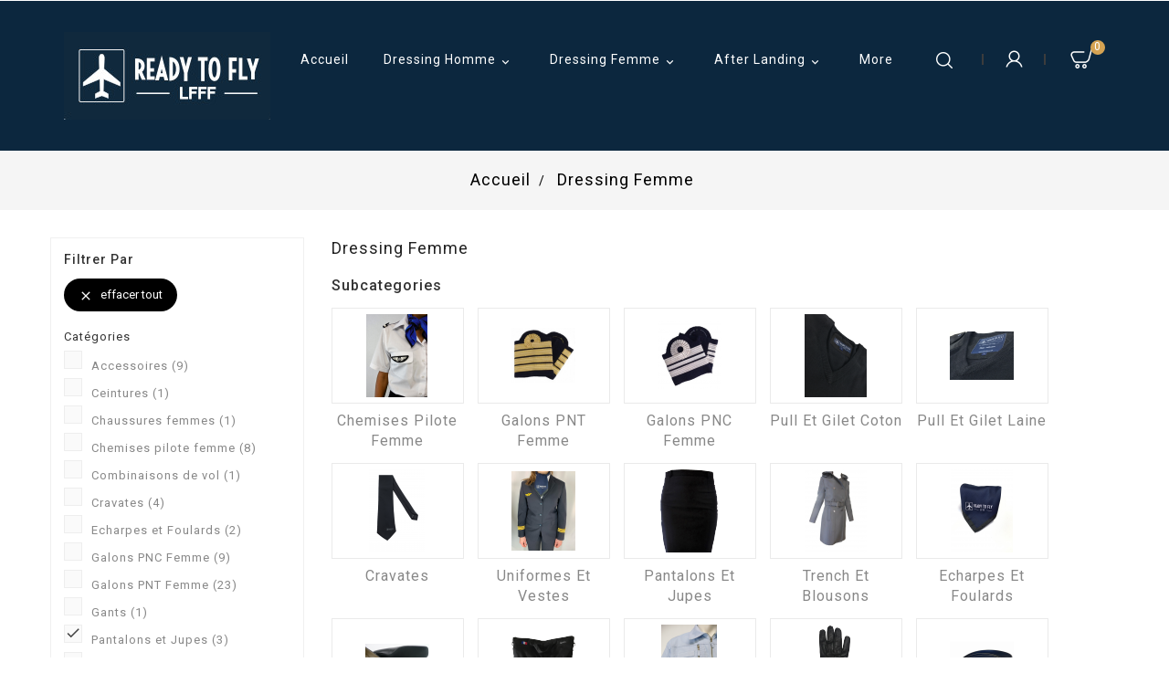

--- FILE ---
content_type: text/javascript
request_url: https://www.readytofly.eu.com/modules/mondialrelay/views/js/front/checkout/checkout-17.js
body_size: 3705
content:
/*!
 * NOTICE OF LICENSE
 * 
 * @author    202 ecommerce <tech@202-ecommerce.com>
 * @author    Mondial Relay
 * @copyright Copyright (c) Mondial Relay
 * @license http://opensource.org/licenses/osl-3.0.php Open Software License (OSL 3.0)
 */!function(e){var n={};function t(a){if(n[a])return n[a].exports;var r=n[a]={i:a,l:!1,exports:{}};return e[a].call(r.exports,r,r.exports,t),r.l=!0,r.exports}t.m=e,t.c=n,t.d=function(e,n,a){t.o(e,n)||Object.defineProperty(e,n,{enumerable:!0,get:a})},t.r=function(e){"undefined"!=typeof Symbol&&Symbol.toStringTag&&Object.defineProperty(e,Symbol.toStringTag,{value:"Module"}),Object.defineProperty(e,"__esModule",{value:!0})},t.t=function(e,n){if(1&n&&(e=t(e)),8&n)return e;if(4&n&&"object"==typeof e&&e&&e.__esModule)return e;var a=Object.create(null);if(t.r(a),Object.defineProperty(a,"default",{enumerable:!0,value:e}),2&n&&"string"!=typeof e)for(var r in e)t.d(a,r,function(n){return e[n]}.bind(null,r));return a},t.n=function(e){var n=e&&e.__esModule?function(){return e.default}:function(){return e};return t.d(n,"a",n),n},t.o=function(e,n){return Object.prototype.hasOwnProperty.call(e,n)},t.p="",t(t.s=13)}({0:function(e,n,t){"use strict";t.d(n,"d",(function(){return i})),t.d(n,"c",(function(){return u})),t.d(n,"b",(function(){return s})),t.d(n,"a",(function(){return _})),t.d(n,"e",(function(){return c}));var a=t(2);function r(e,n){return function(e){if(Array.isArray(e))return e}
/**
 * NOTICE OF LICENSE
 *
 * @author    202 ecommerce <tech@202-ecommerce.com>
 * @author    Mondial Relay
 * @copyright Copyright (c) Mondial Relay
 * @license http://opensource.org/licenses/osl-3.0.php Open Software License (OSL 3.0)
 */(e)||function(e,n){var t=null==e?null:"undefined"!=typeof Symbol&&e[Symbol.iterator]||e["@@iterator"];if(null!=t){var a,r,o,i,l=[],d=!0,c=!1;try{if(o=(t=t.call(e)).next,0===n){if(Object(t)!==t)return;d=!1}else for(;!(d=(a=o.call(t)).done)&&(l.push(a.value),l.length!==n);d=!0);}catch(e){c=!0,r=e}finally{try{if(!d&&null!=t.return&&(i=t.return(),Object(i)!==i))return}finally{if(c)throw r}}return l}}(e,n)||function(e,n){if(e){if("string"==typeof e)return o(e,n);var t={}.toString.call(e).slice(8,-1);return"Object"===t&&e.constructor&&(t=e.constructor.name),"Map"===t||"Set"===t?Array.from(e):"Arguments"===t||/^(?:Ui|I)nt(?:8|16|32)(?:Clamped)?Array$/.test(t)?o(e,n):void 0}}(e,n)||function(){throw new TypeError("Invalid attempt to destructure non-iterable instance.\nIn order to be iterable, non-array objects must have a [Symbol.iterator]() method.")}()}function o(e,n){(null==n||n>e.length)&&(n=e.length);for(var t=0,a=Array(n);t<n;t++)a[t]=e[t];return a}var i=function(){for(var e=0,n=Object.entries(MONDIALRELAY_CARRIER_METHODS);e<n.length;e++){var t=r(n[e],2),a=t[0],o=t[1];(["ES","IT","PT"].includes(MONDIALRELAY_COUNTRY_ISO)&&"IP"!==o.delivery_type||!["ES","IT","PT"].includes(MONDIALRELAY_COUNTRY_ISO)&&"MR"!==o.delivery_type||!MONDIALRELAY_ADDRESS_OPC)&&(o=$('[name^="delivery_option"][value="'+a+',"]')[0])&&l(o,d)}},l=function(e,n){var t;(t=e.closest(".delivery-option")||e.closest(".delivery_option"))&&n(t)},d=function(e){e.remove()},c=a.a,u=function(){return MONDIALRELAY_NATIVE_RELAY_CARRIERS_IDS.includes(s())},s=function(){var e=$('[name^="delivery_option"]:checked').val();if(void 0!==e){var n=e.split(",");e=n[0]}return e||!1},_=function(e){return MONDIALRELAY_CARRIER_METHODS[e]?MONDIALRELAY_CARRIER_METHODS[e].delivery_mode:null};$(document).ready((function(){i()})),$(document).on("click",c.save_button,(function(e){e.preventDefault(),e.stopPropagation(),c.displayErrors(null),$(c.summary_container).empty().show(),c.addLoader(c.summary_container),$(c).trigger("mondialrelay.saveSelectedRelay.before");var n={ajax:!0,action:"saveSelectedRelay",mondialrelay_selectedRelay:MONDIALRELAY_SELECTED_RELAY_IDENTIFIER||0,mondialrelay_selectedRelay_infos:MONDIALRELAY_SELECTED_RELAY_INFOS||[],id_carrier:s()};return $.ajax({type:"POST",url:MONDIALRELAY_AJAX_CHECKOUT_URL,data:n,dataType:"json",success:function(e){if(e){if("ok"!=e.status)return c.savedRelay=null,e.error.length&&c.displayErrors(e.error),c.removeLoader($(c.summary_container)),void $(c).trigger("mondialrelay.saveSelectedRelay.error");c.savedRelay=MONDIALRELAY_SELECTED_RELAY_IDENTIFIER,$(c.summary_container).html(e.content.relaySummary),c.hide(),$(c.save_container).hide(),$(c.widget_container).slideUp(),$(c.save_container).slideUp(),$(c).trigger("mondialrelay.saveSelectedRelay.success")}else this.error(e)},error:function(e){c.savedRelay=null,alert(MONDIALRELAY_SAVE_RELAY_ERROR),$(c).trigger("mondialrelay.saveSelectedRelay.error"),c.removeLoader($(c.summary_container))}}),!1}));var y=function(){var e=s();if(e){var n=_(e);if(n)$("#mondialrelay_save-container").show(),$(".mondialrelay_save-relay").hide().removeAttr("id"),$('.mondialrelay_save-relay[data-mr-mode="'.concat(n,'"]')).attr("id","mondialrelay_save-relay").show();else $("#mondialrelay_save-container").hide()}};$(document).ready((function(){y(),prestashop.on("updatedDeliveryForm",(function(){y()}))}))},13:function(e,n,t){"use strict";t.r(n);var a=t(0),r=null,o=null,i=null,l=function(){return r=$('[name^="delivery_option"]:checked').closest(".delivery-option").next(".carrier-extra-content")};
/**
 * NOTICE OF LICENSE
 *
 * @author    202 ecommerce <tech@202-ecommerce.com>
 * @author    Mondial Relay
 * @copyright Copyright (c) Mondial Relay
 * @license http://opensource.org/licenses/osl-3.0.php Open Software License (OSL 3.0)
 */$("#mondialrelay_save-relay").on("click",(function(){$('button.continue[name="confirmDeliveryOption"]').removeAttr("disabled")}));var d=function(e){e?($("#checkout-delivery-step").removeClass("-complete"),$("button[name='confirmDeliveryOption']").attr("disabled",!0)):($("#checkout-delivery-step").addClass("-complete"),$("button[name='confirmDeliveryOption']").attr("disabled",!1))};$(document).ready((function(){var e;MONDIALRELAY_CARRIER_METHODS.length>0&&(e=MONDIALRELAY_CARRIER_METHODS[Object.keys(MONDIALRELAY_CARRIER_METHODS)[0]].id_carrier,r=$("#delivery_option_"+e).closest(".delivery-option").next(".carrier-extra-content"),$("#mondialrelay_content").appendTo(r),a.e.init({ColLivMod:a.a(MONDIALRELAY_CARRIER_METHODS[Object.keys(MONDIALRELAY_CARRIER_METHODS)[0]].id_carrier)}))})),$(a.e).on("mondialrelay.ready",(function(){a.c()&&(l(),null===i&&(i=$("#checkout-payment-step").hasClass("-reachable")),$("#checkout-payment-step").removeClass("-reachable").addClass("-unreachable"),$("#mondialrelay_content").appendTo(r),a.e.savedRelay?($(a.e.summary_container).show(),a.e.hide(),$("#checkout-payment-step").hasClass("-unreachable")&&$("#checkout-payment-step").removeClass("-unreachable").addClass("-reachable")):(d(!0),a.e.show()),a.e.init({ColLivMod:a.a(a.b())})),$(a.e.widget_container).on("click",(function(e){e.preventDefault(),e.stopPropagation()}))})),$(document).on("submit","#js-delivery",(function(e){return!(a.c()&&!a.e.savedRelay)||(e.preventDefault(),e.stopPropagation(),l(),$("#mondialrelay_content").appendTo(r),a.e.initOrUpdate({ColLivMod:a.a(a.b())}),alert(MONDIALRELAY_NO_SELECTION_ERROR),!1)})),prestashop.on("updatedDeliveryForm",(function(){a.e.savedRelay=MONDIALRELAY_SELECTED_RELAY_IDENTIFIER})),$(document).on("change",'#js-delivery [name^="delivery_option"]',(function(e){if(!a.c())return r&&(r.hide(),r=null),d(!1),a.e.resetSelectedRelay(),a.e.resetSavedRelay(!0),o&&($("#checkout-payment-step .content").append(o),o=null),void(null!==i&&i&&$("#checkout-payment-step").addClass("-reachable").removeClass("-unreachable"));(o=$(".js-cart-payment-step-refresh").clone(),$(".js-cart-payment-step-refresh").remove(),null===i&&(i=$("#checkout-payment-step").hasClass("-reachable")),$("#checkout-payment-step").removeClass("-reachable").addClass("-unreachable"),a.e.savedRelay?$(e.target).is(a.e.selected_relay_input)||a.e.hide():(d(!0),a.e.show()),r&&r.hide(),null!=a.e.widget_current_params)&&(a.e.widget_current_params.ColLivMod!=a.a(a.b())&&(a.e.resetSelectedRelay(),a.e.resetSavedRelay()));l(),$("#mondialrelay_content").appendTo(r),a.e.initOrUpdate({ColLivMod:a.a(a.b())})})),$("#js-delivery").on("change","#mondialrelay_content *",(function(e){e.preventDefault(),e.stopPropagation()})),$(a.e).on("mondialrelay.saveSelectedRelay.before",(function(){d(!0),$("[name^='delivery_option']").attr("readonly",!0).on("click.mondialrelay.lock",(function(e){e.preventDefault(),e.stopPropagation()}))})),$(a.e).on("mondialrelay.saveSelectedRelay.success",(function(){d(!1),$("[name^='delivery_option']").attr("readonly",!1).off("click.mondialrelay.lock")})),$(a.e).on("mondialrelay.saveSelectedRelay.error",(function(){d(!0),$("[name^='delivery_option']").attr("readonly",!1).off("click.mondialrelay.lock")})),window.mondialrelayWidget=a.e},2:function(e,n,t){"use strict";t.d(n,"a",(function(){return a}));
/**
 * NOTICE OF LICENSE
 *
 * @author    202 ecommerce <tech@202-ecommerce.com>
 * @author    Mondial Relay
 * @copyright Copyright (c) Mondial Relay
 * @license http://opensource.org/licenses/osl-3.0.php Open Software License (OSL 3.0)
 */
var a={url:"//widget.mondialrelay.com/parcelshop-picker/jquery.plugin.mondialrelay.parcelshoppicker.min.js",loaded:!1,initialized:!1,widget_container:"#mondialrelay_widget",save_container:"#mondialrelay_save-container",error_container:"#mondialrelay_errors",summary_container:"#mondialrelay_summary",save_button:".mondialrelay_save-relay",change_button:"#mondialrelay_change-relay",selected_relay_input:"#mondialrelay_selected-relay",widget_search_zipcode_input:"#mondialrelay_widget .MRW-Search .Arg2",widget_search_country_input:"#mondialrelay_widget .MRW-Search .Arg1",savedRelay:null,widget_current_params:null};a.load=function(e){!function(e,n){var t=document.createElement("script");t.onload=n,t.src=e,document.head.appendChild(t)}(a.url,(function(){a.loaded=!0,e()}))},a.init=function(e){if("undefined"==typeof MONDIALRELAY_BAD_CONFIGURATION||!MONDIALRELAY_BAD_CONFIGURATION){if(a.savedRelay&&$(a.summary_container).slideDown(),!a.loaded)return a.addLoader(a.widget_container),void a.load((function(){a.init(e)}));var n={Target:a.selected_relay_input,Brand:MONDIALRELAY_ENSEIGNE,Country:MONDIALRELAY_COUNTRY_ISO,PostCode:MONDIALRELAY_POSTCODE,ShowResultsOnMap:1==MONDIALRELAY_DISPLAY_MAP,NbResults:"7",Responsive:!0,WidgetLanguage:MONDIALRELAY_LANG_ISO,OnParcelShopSelected:function(e){$(a.save_container).show(),a.setSelectedRelay(null,e)}};n.Theme=["ES","IT","PT"].includes(MONDIALRELAY_COUNTRY_ISO)?"inpost":"mondialrelay",e&&$.extend(n,e),a.widget_current_params=n,$(a.widget_container).MR_ParcelShopPicker(n),a.initialized=!0}},a.show=function(){$(a.widget_container).show()},a.hide=function(){$(a.widget_container).hide()},a.update=function(e){$(a.widget_container).trigger("MR_SetParams",e),a.widget_current_params=$.extend(a.widget_current_params,e),a.doSearch()},a.initOrUpdate=function(e){a.initialized?a.update(e):a.init(e)},a.setSelectedRelay=function(e,n){if(window.MONDIALRELAY_SELECTED_RELAY_INFOS=n,void 0!==e&&e||(e=$(a.selected_relay_input).val()),e==$(a.selected_relay_input).val()&&MONDIALRELAY_SELECTED_RELAY_IDENTIFIER!=e){var t=MONDIALRELAY_SELECTED_RELAY_IDENTIFIER;MONDIALRELAY_SELECTED_RELAY_IDENTIFIER=e,$(a).trigger("mondialrelay.selectedRelay",{oldRelay:t,relayData:n})}},a.resetSelectedRelay=function(){var e=MONDIALRELAY_SELECTED_RELAY_IDENTIFIER;MONDIALRELAY_SELECTED_RELAY_IDENTIFIER=null,window.MONDIALRELAY_SELECTED_RELAY_INFOS=[],$(a).trigger("mondialrelay.selectedRelay",{oldRelay:e,relayData:null})},a.resetSavedRelay=function(e){a.savedRelay=null,void 0!==e&&e||($(a.summary_container).slideUp(),$(a.widget_container).slideDown(),$(a.save_container).slideDown())},a.doSearch=function(e,n){var t=[void 0!==e&&e?e:$(a.widget_search_zipcode_input).val(),void 0!==n&&n?n:$(a.widget_search_country_input).val()];$(a.widget_container).trigger("MR_DoSearch",t)},a.displayErrors=function(e){var n=$(a.error_container);0!=n.length&&(n.stop(!0),n.children().length&&n.fadeOut((function(){$(this).empty()})),void 0!==e&&e&&(n.queue((function(){var n=[];$.each(e,(function(e,t){n.push($("<div/>").addClass("alert alert-danger").text(t))})),$(this).append(n),$(this).dequeue()})),n.fadeIn()))},a.addLoader=function(e){0!=$(e).length&&($(e).children(".mondialrelay_loader").length>0||$("#mondialrelay_loader-template").clone().attr("id",null).show().appendTo(e))},a.removeLoader=function(e){$(e).children(".mondialrelay_loader").remove()},$(document).ready((function(){a.savedRelay=MONDIALRELAY_SELECTED_RELAY_IDENTIFIER,$(a).trigger("mondialrelay.ready")})),$(document).on("click",a.change_button,(function(e){a.show()})),$(document).on("click",".MRW-ShowList",(function(e){e.preventDefault(),e.stopPropagation()})),$(document).on("click",".PR-City",(function(e){e.preventDefault(),e.stopPropagation()}))}});